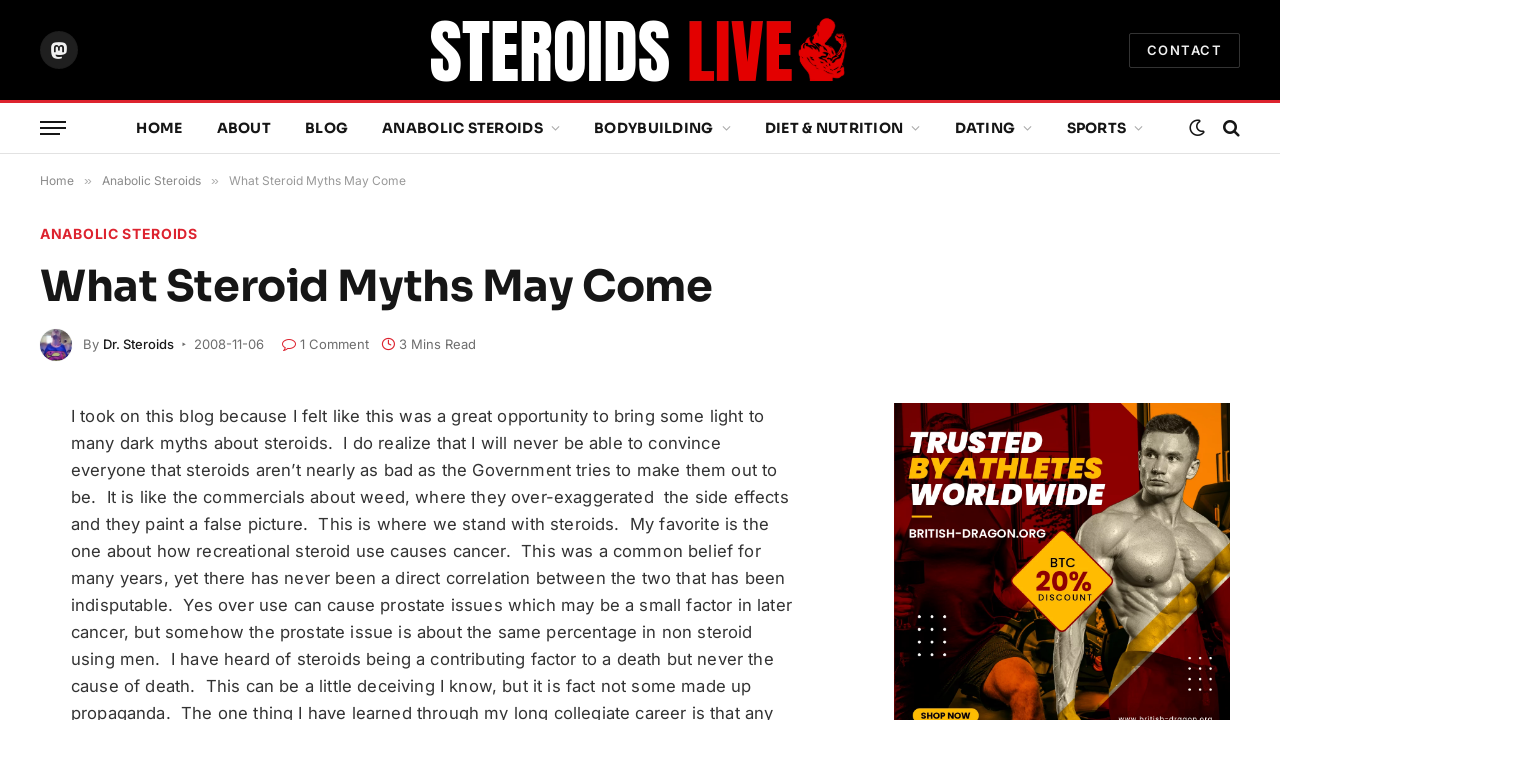

--- FILE ---
content_type: text/html; charset=utf-8
request_url: https://www.google.com/recaptcha/api2/anchor?ar=1&k=6LcbXw4UAAAAADSj7Iec0oXBNHM7eszWBUUVYL-H&co=aHR0cHM6Ly93d3cuc3Rlcm9pZHNsaXZlLmNvbTo0NDM.&hl=en&v=PoyoqOPhxBO7pBk68S4YbpHZ&theme=light&size=normal&anchor-ms=20000&execute-ms=30000&cb=rl7aq7ybeuhg
body_size: 49305
content:
<!DOCTYPE HTML><html dir="ltr" lang="en"><head><meta http-equiv="Content-Type" content="text/html; charset=UTF-8">
<meta http-equiv="X-UA-Compatible" content="IE=edge">
<title>reCAPTCHA</title>
<style type="text/css">
/* cyrillic-ext */
@font-face {
  font-family: 'Roboto';
  font-style: normal;
  font-weight: 400;
  font-stretch: 100%;
  src: url(//fonts.gstatic.com/s/roboto/v48/KFO7CnqEu92Fr1ME7kSn66aGLdTylUAMa3GUBHMdazTgWw.woff2) format('woff2');
  unicode-range: U+0460-052F, U+1C80-1C8A, U+20B4, U+2DE0-2DFF, U+A640-A69F, U+FE2E-FE2F;
}
/* cyrillic */
@font-face {
  font-family: 'Roboto';
  font-style: normal;
  font-weight: 400;
  font-stretch: 100%;
  src: url(//fonts.gstatic.com/s/roboto/v48/KFO7CnqEu92Fr1ME7kSn66aGLdTylUAMa3iUBHMdazTgWw.woff2) format('woff2');
  unicode-range: U+0301, U+0400-045F, U+0490-0491, U+04B0-04B1, U+2116;
}
/* greek-ext */
@font-face {
  font-family: 'Roboto';
  font-style: normal;
  font-weight: 400;
  font-stretch: 100%;
  src: url(//fonts.gstatic.com/s/roboto/v48/KFO7CnqEu92Fr1ME7kSn66aGLdTylUAMa3CUBHMdazTgWw.woff2) format('woff2');
  unicode-range: U+1F00-1FFF;
}
/* greek */
@font-face {
  font-family: 'Roboto';
  font-style: normal;
  font-weight: 400;
  font-stretch: 100%;
  src: url(//fonts.gstatic.com/s/roboto/v48/KFO7CnqEu92Fr1ME7kSn66aGLdTylUAMa3-UBHMdazTgWw.woff2) format('woff2');
  unicode-range: U+0370-0377, U+037A-037F, U+0384-038A, U+038C, U+038E-03A1, U+03A3-03FF;
}
/* math */
@font-face {
  font-family: 'Roboto';
  font-style: normal;
  font-weight: 400;
  font-stretch: 100%;
  src: url(//fonts.gstatic.com/s/roboto/v48/KFO7CnqEu92Fr1ME7kSn66aGLdTylUAMawCUBHMdazTgWw.woff2) format('woff2');
  unicode-range: U+0302-0303, U+0305, U+0307-0308, U+0310, U+0312, U+0315, U+031A, U+0326-0327, U+032C, U+032F-0330, U+0332-0333, U+0338, U+033A, U+0346, U+034D, U+0391-03A1, U+03A3-03A9, U+03B1-03C9, U+03D1, U+03D5-03D6, U+03F0-03F1, U+03F4-03F5, U+2016-2017, U+2034-2038, U+203C, U+2040, U+2043, U+2047, U+2050, U+2057, U+205F, U+2070-2071, U+2074-208E, U+2090-209C, U+20D0-20DC, U+20E1, U+20E5-20EF, U+2100-2112, U+2114-2115, U+2117-2121, U+2123-214F, U+2190, U+2192, U+2194-21AE, U+21B0-21E5, U+21F1-21F2, U+21F4-2211, U+2213-2214, U+2216-22FF, U+2308-230B, U+2310, U+2319, U+231C-2321, U+2336-237A, U+237C, U+2395, U+239B-23B7, U+23D0, U+23DC-23E1, U+2474-2475, U+25AF, U+25B3, U+25B7, U+25BD, U+25C1, U+25CA, U+25CC, U+25FB, U+266D-266F, U+27C0-27FF, U+2900-2AFF, U+2B0E-2B11, U+2B30-2B4C, U+2BFE, U+3030, U+FF5B, U+FF5D, U+1D400-1D7FF, U+1EE00-1EEFF;
}
/* symbols */
@font-face {
  font-family: 'Roboto';
  font-style: normal;
  font-weight: 400;
  font-stretch: 100%;
  src: url(//fonts.gstatic.com/s/roboto/v48/KFO7CnqEu92Fr1ME7kSn66aGLdTylUAMaxKUBHMdazTgWw.woff2) format('woff2');
  unicode-range: U+0001-000C, U+000E-001F, U+007F-009F, U+20DD-20E0, U+20E2-20E4, U+2150-218F, U+2190, U+2192, U+2194-2199, U+21AF, U+21E6-21F0, U+21F3, U+2218-2219, U+2299, U+22C4-22C6, U+2300-243F, U+2440-244A, U+2460-24FF, U+25A0-27BF, U+2800-28FF, U+2921-2922, U+2981, U+29BF, U+29EB, U+2B00-2BFF, U+4DC0-4DFF, U+FFF9-FFFB, U+10140-1018E, U+10190-1019C, U+101A0, U+101D0-101FD, U+102E0-102FB, U+10E60-10E7E, U+1D2C0-1D2D3, U+1D2E0-1D37F, U+1F000-1F0FF, U+1F100-1F1AD, U+1F1E6-1F1FF, U+1F30D-1F30F, U+1F315, U+1F31C, U+1F31E, U+1F320-1F32C, U+1F336, U+1F378, U+1F37D, U+1F382, U+1F393-1F39F, U+1F3A7-1F3A8, U+1F3AC-1F3AF, U+1F3C2, U+1F3C4-1F3C6, U+1F3CA-1F3CE, U+1F3D4-1F3E0, U+1F3ED, U+1F3F1-1F3F3, U+1F3F5-1F3F7, U+1F408, U+1F415, U+1F41F, U+1F426, U+1F43F, U+1F441-1F442, U+1F444, U+1F446-1F449, U+1F44C-1F44E, U+1F453, U+1F46A, U+1F47D, U+1F4A3, U+1F4B0, U+1F4B3, U+1F4B9, U+1F4BB, U+1F4BF, U+1F4C8-1F4CB, U+1F4D6, U+1F4DA, U+1F4DF, U+1F4E3-1F4E6, U+1F4EA-1F4ED, U+1F4F7, U+1F4F9-1F4FB, U+1F4FD-1F4FE, U+1F503, U+1F507-1F50B, U+1F50D, U+1F512-1F513, U+1F53E-1F54A, U+1F54F-1F5FA, U+1F610, U+1F650-1F67F, U+1F687, U+1F68D, U+1F691, U+1F694, U+1F698, U+1F6AD, U+1F6B2, U+1F6B9-1F6BA, U+1F6BC, U+1F6C6-1F6CF, U+1F6D3-1F6D7, U+1F6E0-1F6EA, U+1F6F0-1F6F3, U+1F6F7-1F6FC, U+1F700-1F7FF, U+1F800-1F80B, U+1F810-1F847, U+1F850-1F859, U+1F860-1F887, U+1F890-1F8AD, U+1F8B0-1F8BB, U+1F8C0-1F8C1, U+1F900-1F90B, U+1F93B, U+1F946, U+1F984, U+1F996, U+1F9E9, U+1FA00-1FA6F, U+1FA70-1FA7C, U+1FA80-1FA89, U+1FA8F-1FAC6, U+1FACE-1FADC, U+1FADF-1FAE9, U+1FAF0-1FAF8, U+1FB00-1FBFF;
}
/* vietnamese */
@font-face {
  font-family: 'Roboto';
  font-style: normal;
  font-weight: 400;
  font-stretch: 100%;
  src: url(//fonts.gstatic.com/s/roboto/v48/KFO7CnqEu92Fr1ME7kSn66aGLdTylUAMa3OUBHMdazTgWw.woff2) format('woff2');
  unicode-range: U+0102-0103, U+0110-0111, U+0128-0129, U+0168-0169, U+01A0-01A1, U+01AF-01B0, U+0300-0301, U+0303-0304, U+0308-0309, U+0323, U+0329, U+1EA0-1EF9, U+20AB;
}
/* latin-ext */
@font-face {
  font-family: 'Roboto';
  font-style: normal;
  font-weight: 400;
  font-stretch: 100%;
  src: url(//fonts.gstatic.com/s/roboto/v48/KFO7CnqEu92Fr1ME7kSn66aGLdTylUAMa3KUBHMdazTgWw.woff2) format('woff2');
  unicode-range: U+0100-02BA, U+02BD-02C5, U+02C7-02CC, U+02CE-02D7, U+02DD-02FF, U+0304, U+0308, U+0329, U+1D00-1DBF, U+1E00-1E9F, U+1EF2-1EFF, U+2020, U+20A0-20AB, U+20AD-20C0, U+2113, U+2C60-2C7F, U+A720-A7FF;
}
/* latin */
@font-face {
  font-family: 'Roboto';
  font-style: normal;
  font-weight: 400;
  font-stretch: 100%;
  src: url(//fonts.gstatic.com/s/roboto/v48/KFO7CnqEu92Fr1ME7kSn66aGLdTylUAMa3yUBHMdazQ.woff2) format('woff2');
  unicode-range: U+0000-00FF, U+0131, U+0152-0153, U+02BB-02BC, U+02C6, U+02DA, U+02DC, U+0304, U+0308, U+0329, U+2000-206F, U+20AC, U+2122, U+2191, U+2193, U+2212, U+2215, U+FEFF, U+FFFD;
}
/* cyrillic-ext */
@font-face {
  font-family: 'Roboto';
  font-style: normal;
  font-weight: 500;
  font-stretch: 100%;
  src: url(//fonts.gstatic.com/s/roboto/v48/KFO7CnqEu92Fr1ME7kSn66aGLdTylUAMa3GUBHMdazTgWw.woff2) format('woff2');
  unicode-range: U+0460-052F, U+1C80-1C8A, U+20B4, U+2DE0-2DFF, U+A640-A69F, U+FE2E-FE2F;
}
/* cyrillic */
@font-face {
  font-family: 'Roboto';
  font-style: normal;
  font-weight: 500;
  font-stretch: 100%;
  src: url(//fonts.gstatic.com/s/roboto/v48/KFO7CnqEu92Fr1ME7kSn66aGLdTylUAMa3iUBHMdazTgWw.woff2) format('woff2');
  unicode-range: U+0301, U+0400-045F, U+0490-0491, U+04B0-04B1, U+2116;
}
/* greek-ext */
@font-face {
  font-family: 'Roboto';
  font-style: normal;
  font-weight: 500;
  font-stretch: 100%;
  src: url(//fonts.gstatic.com/s/roboto/v48/KFO7CnqEu92Fr1ME7kSn66aGLdTylUAMa3CUBHMdazTgWw.woff2) format('woff2');
  unicode-range: U+1F00-1FFF;
}
/* greek */
@font-face {
  font-family: 'Roboto';
  font-style: normal;
  font-weight: 500;
  font-stretch: 100%;
  src: url(//fonts.gstatic.com/s/roboto/v48/KFO7CnqEu92Fr1ME7kSn66aGLdTylUAMa3-UBHMdazTgWw.woff2) format('woff2');
  unicode-range: U+0370-0377, U+037A-037F, U+0384-038A, U+038C, U+038E-03A1, U+03A3-03FF;
}
/* math */
@font-face {
  font-family: 'Roboto';
  font-style: normal;
  font-weight: 500;
  font-stretch: 100%;
  src: url(//fonts.gstatic.com/s/roboto/v48/KFO7CnqEu92Fr1ME7kSn66aGLdTylUAMawCUBHMdazTgWw.woff2) format('woff2');
  unicode-range: U+0302-0303, U+0305, U+0307-0308, U+0310, U+0312, U+0315, U+031A, U+0326-0327, U+032C, U+032F-0330, U+0332-0333, U+0338, U+033A, U+0346, U+034D, U+0391-03A1, U+03A3-03A9, U+03B1-03C9, U+03D1, U+03D5-03D6, U+03F0-03F1, U+03F4-03F5, U+2016-2017, U+2034-2038, U+203C, U+2040, U+2043, U+2047, U+2050, U+2057, U+205F, U+2070-2071, U+2074-208E, U+2090-209C, U+20D0-20DC, U+20E1, U+20E5-20EF, U+2100-2112, U+2114-2115, U+2117-2121, U+2123-214F, U+2190, U+2192, U+2194-21AE, U+21B0-21E5, U+21F1-21F2, U+21F4-2211, U+2213-2214, U+2216-22FF, U+2308-230B, U+2310, U+2319, U+231C-2321, U+2336-237A, U+237C, U+2395, U+239B-23B7, U+23D0, U+23DC-23E1, U+2474-2475, U+25AF, U+25B3, U+25B7, U+25BD, U+25C1, U+25CA, U+25CC, U+25FB, U+266D-266F, U+27C0-27FF, U+2900-2AFF, U+2B0E-2B11, U+2B30-2B4C, U+2BFE, U+3030, U+FF5B, U+FF5D, U+1D400-1D7FF, U+1EE00-1EEFF;
}
/* symbols */
@font-face {
  font-family: 'Roboto';
  font-style: normal;
  font-weight: 500;
  font-stretch: 100%;
  src: url(//fonts.gstatic.com/s/roboto/v48/KFO7CnqEu92Fr1ME7kSn66aGLdTylUAMaxKUBHMdazTgWw.woff2) format('woff2');
  unicode-range: U+0001-000C, U+000E-001F, U+007F-009F, U+20DD-20E0, U+20E2-20E4, U+2150-218F, U+2190, U+2192, U+2194-2199, U+21AF, U+21E6-21F0, U+21F3, U+2218-2219, U+2299, U+22C4-22C6, U+2300-243F, U+2440-244A, U+2460-24FF, U+25A0-27BF, U+2800-28FF, U+2921-2922, U+2981, U+29BF, U+29EB, U+2B00-2BFF, U+4DC0-4DFF, U+FFF9-FFFB, U+10140-1018E, U+10190-1019C, U+101A0, U+101D0-101FD, U+102E0-102FB, U+10E60-10E7E, U+1D2C0-1D2D3, U+1D2E0-1D37F, U+1F000-1F0FF, U+1F100-1F1AD, U+1F1E6-1F1FF, U+1F30D-1F30F, U+1F315, U+1F31C, U+1F31E, U+1F320-1F32C, U+1F336, U+1F378, U+1F37D, U+1F382, U+1F393-1F39F, U+1F3A7-1F3A8, U+1F3AC-1F3AF, U+1F3C2, U+1F3C4-1F3C6, U+1F3CA-1F3CE, U+1F3D4-1F3E0, U+1F3ED, U+1F3F1-1F3F3, U+1F3F5-1F3F7, U+1F408, U+1F415, U+1F41F, U+1F426, U+1F43F, U+1F441-1F442, U+1F444, U+1F446-1F449, U+1F44C-1F44E, U+1F453, U+1F46A, U+1F47D, U+1F4A3, U+1F4B0, U+1F4B3, U+1F4B9, U+1F4BB, U+1F4BF, U+1F4C8-1F4CB, U+1F4D6, U+1F4DA, U+1F4DF, U+1F4E3-1F4E6, U+1F4EA-1F4ED, U+1F4F7, U+1F4F9-1F4FB, U+1F4FD-1F4FE, U+1F503, U+1F507-1F50B, U+1F50D, U+1F512-1F513, U+1F53E-1F54A, U+1F54F-1F5FA, U+1F610, U+1F650-1F67F, U+1F687, U+1F68D, U+1F691, U+1F694, U+1F698, U+1F6AD, U+1F6B2, U+1F6B9-1F6BA, U+1F6BC, U+1F6C6-1F6CF, U+1F6D3-1F6D7, U+1F6E0-1F6EA, U+1F6F0-1F6F3, U+1F6F7-1F6FC, U+1F700-1F7FF, U+1F800-1F80B, U+1F810-1F847, U+1F850-1F859, U+1F860-1F887, U+1F890-1F8AD, U+1F8B0-1F8BB, U+1F8C0-1F8C1, U+1F900-1F90B, U+1F93B, U+1F946, U+1F984, U+1F996, U+1F9E9, U+1FA00-1FA6F, U+1FA70-1FA7C, U+1FA80-1FA89, U+1FA8F-1FAC6, U+1FACE-1FADC, U+1FADF-1FAE9, U+1FAF0-1FAF8, U+1FB00-1FBFF;
}
/* vietnamese */
@font-face {
  font-family: 'Roboto';
  font-style: normal;
  font-weight: 500;
  font-stretch: 100%;
  src: url(//fonts.gstatic.com/s/roboto/v48/KFO7CnqEu92Fr1ME7kSn66aGLdTylUAMa3OUBHMdazTgWw.woff2) format('woff2');
  unicode-range: U+0102-0103, U+0110-0111, U+0128-0129, U+0168-0169, U+01A0-01A1, U+01AF-01B0, U+0300-0301, U+0303-0304, U+0308-0309, U+0323, U+0329, U+1EA0-1EF9, U+20AB;
}
/* latin-ext */
@font-face {
  font-family: 'Roboto';
  font-style: normal;
  font-weight: 500;
  font-stretch: 100%;
  src: url(//fonts.gstatic.com/s/roboto/v48/KFO7CnqEu92Fr1ME7kSn66aGLdTylUAMa3KUBHMdazTgWw.woff2) format('woff2');
  unicode-range: U+0100-02BA, U+02BD-02C5, U+02C7-02CC, U+02CE-02D7, U+02DD-02FF, U+0304, U+0308, U+0329, U+1D00-1DBF, U+1E00-1E9F, U+1EF2-1EFF, U+2020, U+20A0-20AB, U+20AD-20C0, U+2113, U+2C60-2C7F, U+A720-A7FF;
}
/* latin */
@font-face {
  font-family: 'Roboto';
  font-style: normal;
  font-weight: 500;
  font-stretch: 100%;
  src: url(//fonts.gstatic.com/s/roboto/v48/KFO7CnqEu92Fr1ME7kSn66aGLdTylUAMa3yUBHMdazQ.woff2) format('woff2');
  unicode-range: U+0000-00FF, U+0131, U+0152-0153, U+02BB-02BC, U+02C6, U+02DA, U+02DC, U+0304, U+0308, U+0329, U+2000-206F, U+20AC, U+2122, U+2191, U+2193, U+2212, U+2215, U+FEFF, U+FFFD;
}
/* cyrillic-ext */
@font-face {
  font-family: 'Roboto';
  font-style: normal;
  font-weight: 900;
  font-stretch: 100%;
  src: url(//fonts.gstatic.com/s/roboto/v48/KFO7CnqEu92Fr1ME7kSn66aGLdTylUAMa3GUBHMdazTgWw.woff2) format('woff2');
  unicode-range: U+0460-052F, U+1C80-1C8A, U+20B4, U+2DE0-2DFF, U+A640-A69F, U+FE2E-FE2F;
}
/* cyrillic */
@font-face {
  font-family: 'Roboto';
  font-style: normal;
  font-weight: 900;
  font-stretch: 100%;
  src: url(//fonts.gstatic.com/s/roboto/v48/KFO7CnqEu92Fr1ME7kSn66aGLdTylUAMa3iUBHMdazTgWw.woff2) format('woff2');
  unicode-range: U+0301, U+0400-045F, U+0490-0491, U+04B0-04B1, U+2116;
}
/* greek-ext */
@font-face {
  font-family: 'Roboto';
  font-style: normal;
  font-weight: 900;
  font-stretch: 100%;
  src: url(//fonts.gstatic.com/s/roboto/v48/KFO7CnqEu92Fr1ME7kSn66aGLdTylUAMa3CUBHMdazTgWw.woff2) format('woff2');
  unicode-range: U+1F00-1FFF;
}
/* greek */
@font-face {
  font-family: 'Roboto';
  font-style: normal;
  font-weight: 900;
  font-stretch: 100%;
  src: url(//fonts.gstatic.com/s/roboto/v48/KFO7CnqEu92Fr1ME7kSn66aGLdTylUAMa3-UBHMdazTgWw.woff2) format('woff2');
  unicode-range: U+0370-0377, U+037A-037F, U+0384-038A, U+038C, U+038E-03A1, U+03A3-03FF;
}
/* math */
@font-face {
  font-family: 'Roboto';
  font-style: normal;
  font-weight: 900;
  font-stretch: 100%;
  src: url(//fonts.gstatic.com/s/roboto/v48/KFO7CnqEu92Fr1ME7kSn66aGLdTylUAMawCUBHMdazTgWw.woff2) format('woff2');
  unicode-range: U+0302-0303, U+0305, U+0307-0308, U+0310, U+0312, U+0315, U+031A, U+0326-0327, U+032C, U+032F-0330, U+0332-0333, U+0338, U+033A, U+0346, U+034D, U+0391-03A1, U+03A3-03A9, U+03B1-03C9, U+03D1, U+03D5-03D6, U+03F0-03F1, U+03F4-03F5, U+2016-2017, U+2034-2038, U+203C, U+2040, U+2043, U+2047, U+2050, U+2057, U+205F, U+2070-2071, U+2074-208E, U+2090-209C, U+20D0-20DC, U+20E1, U+20E5-20EF, U+2100-2112, U+2114-2115, U+2117-2121, U+2123-214F, U+2190, U+2192, U+2194-21AE, U+21B0-21E5, U+21F1-21F2, U+21F4-2211, U+2213-2214, U+2216-22FF, U+2308-230B, U+2310, U+2319, U+231C-2321, U+2336-237A, U+237C, U+2395, U+239B-23B7, U+23D0, U+23DC-23E1, U+2474-2475, U+25AF, U+25B3, U+25B7, U+25BD, U+25C1, U+25CA, U+25CC, U+25FB, U+266D-266F, U+27C0-27FF, U+2900-2AFF, U+2B0E-2B11, U+2B30-2B4C, U+2BFE, U+3030, U+FF5B, U+FF5D, U+1D400-1D7FF, U+1EE00-1EEFF;
}
/* symbols */
@font-face {
  font-family: 'Roboto';
  font-style: normal;
  font-weight: 900;
  font-stretch: 100%;
  src: url(//fonts.gstatic.com/s/roboto/v48/KFO7CnqEu92Fr1ME7kSn66aGLdTylUAMaxKUBHMdazTgWw.woff2) format('woff2');
  unicode-range: U+0001-000C, U+000E-001F, U+007F-009F, U+20DD-20E0, U+20E2-20E4, U+2150-218F, U+2190, U+2192, U+2194-2199, U+21AF, U+21E6-21F0, U+21F3, U+2218-2219, U+2299, U+22C4-22C6, U+2300-243F, U+2440-244A, U+2460-24FF, U+25A0-27BF, U+2800-28FF, U+2921-2922, U+2981, U+29BF, U+29EB, U+2B00-2BFF, U+4DC0-4DFF, U+FFF9-FFFB, U+10140-1018E, U+10190-1019C, U+101A0, U+101D0-101FD, U+102E0-102FB, U+10E60-10E7E, U+1D2C0-1D2D3, U+1D2E0-1D37F, U+1F000-1F0FF, U+1F100-1F1AD, U+1F1E6-1F1FF, U+1F30D-1F30F, U+1F315, U+1F31C, U+1F31E, U+1F320-1F32C, U+1F336, U+1F378, U+1F37D, U+1F382, U+1F393-1F39F, U+1F3A7-1F3A8, U+1F3AC-1F3AF, U+1F3C2, U+1F3C4-1F3C6, U+1F3CA-1F3CE, U+1F3D4-1F3E0, U+1F3ED, U+1F3F1-1F3F3, U+1F3F5-1F3F7, U+1F408, U+1F415, U+1F41F, U+1F426, U+1F43F, U+1F441-1F442, U+1F444, U+1F446-1F449, U+1F44C-1F44E, U+1F453, U+1F46A, U+1F47D, U+1F4A3, U+1F4B0, U+1F4B3, U+1F4B9, U+1F4BB, U+1F4BF, U+1F4C8-1F4CB, U+1F4D6, U+1F4DA, U+1F4DF, U+1F4E3-1F4E6, U+1F4EA-1F4ED, U+1F4F7, U+1F4F9-1F4FB, U+1F4FD-1F4FE, U+1F503, U+1F507-1F50B, U+1F50D, U+1F512-1F513, U+1F53E-1F54A, U+1F54F-1F5FA, U+1F610, U+1F650-1F67F, U+1F687, U+1F68D, U+1F691, U+1F694, U+1F698, U+1F6AD, U+1F6B2, U+1F6B9-1F6BA, U+1F6BC, U+1F6C6-1F6CF, U+1F6D3-1F6D7, U+1F6E0-1F6EA, U+1F6F0-1F6F3, U+1F6F7-1F6FC, U+1F700-1F7FF, U+1F800-1F80B, U+1F810-1F847, U+1F850-1F859, U+1F860-1F887, U+1F890-1F8AD, U+1F8B0-1F8BB, U+1F8C0-1F8C1, U+1F900-1F90B, U+1F93B, U+1F946, U+1F984, U+1F996, U+1F9E9, U+1FA00-1FA6F, U+1FA70-1FA7C, U+1FA80-1FA89, U+1FA8F-1FAC6, U+1FACE-1FADC, U+1FADF-1FAE9, U+1FAF0-1FAF8, U+1FB00-1FBFF;
}
/* vietnamese */
@font-face {
  font-family: 'Roboto';
  font-style: normal;
  font-weight: 900;
  font-stretch: 100%;
  src: url(//fonts.gstatic.com/s/roboto/v48/KFO7CnqEu92Fr1ME7kSn66aGLdTylUAMa3OUBHMdazTgWw.woff2) format('woff2');
  unicode-range: U+0102-0103, U+0110-0111, U+0128-0129, U+0168-0169, U+01A0-01A1, U+01AF-01B0, U+0300-0301, U+0303-0304, U+0308-0309, U+0323, U+0329, U+1EA0-1EF9, U+20AB;
}
/* latin-ext */
@font-face {
  font-family: 'Roboto';
  font-style: normal;
  font-weight: 900;
  font-stretch: 100%;
  src: url(//fonts.gstatic.com/s/roboto/v48/KFO7CnqEu92Fr1ME7kSn66aGLdTylUAMa3KUBHMdazTgWw.woff2) format('woff2');
  unicode-range: U+0100-02BA, U+02BD-02C5, U+02C7-02CC, U+02CE-02D7, U+02DD-02FF, U+0304, U+0308, U+0329, U+1D00-1DBF, U+1E00-1E9F, U+1EF2-1EFF, U+2020, U+20A0-20AB, U+20AD-20C0, U+2113, U+2C60-2C7F, U+A720-A7FF;
}
/* latin */
@font-face {
  font-family: 'Roboto';
  font-style: normal;
  font-weight: 900;
  font-stretch: 100%;
  src: url(//fonts.gstatic.com/s/roboto/v48/KFO7CnqEu92Fr1ME7kSn66aGLdTylUAMa3yUBHMdazQ.woff2) format('woff2');
  unicode-range: U+0000-00FF, U+0131, U+0152-0153, U+02BB-02BC, U+02C6, U+02DA, U+02DC, U+0304, U+0308, U+0329, U+2000-206F, U+20AC, U+2122, U+2191, U+2193, U+2212, U+2215, U+FEFF, U+FFFD;
}

</style>
<link rel="stylesheet" type="text/css" href="https://www.gstatic.com/recaptcha/releases/PoyoqOPhxBO7pBk68S4YbpHZ/styles__ltr.css">
<script nonce="UPgpTtempV5IsBe8ISk0MA" type="text/javascript">window['__recaptcha_api'] = 'https://www.google.com/recaptcha/api2/';</script>
<script type="text/javascript" src="https://www.gstatic.com/recaptcha/releases/PoyoqOPhxBO7pBk68S4YbpHZ/recaptcha__en.js" nonce="UPgpTtempV5IsBe8ISk0MA">
      
    </script></head>
<body><div id="rc-anchor-alert" class="rc-anchor-alert"></div>
<input type="hidden" id="recaptcha-token" value="[base64]">
<script type="text/javascript" nonce="UPgpTtempV5IsBe8ISk0MA">
      recaptcha.anchor.Main.init("[\x22ainput\x22,[\x22bgdata\x22,\x22\x22,\[base64]/[base64]/[base64]/[base64]/[base64]/[base64]/[base64]/[base64]/[base64]/[base64]\\u003d\x22,\[base64]\\u003d\x22,\x22woLCtGTDj8KnA8OxfcOKbcO1wqvCi8KIX8O6wobCnsOMaMOiw6DDgMKLBgDDkSXDr2nDlxpLXBUUwrHDlzPCtMOGw4rCr8OlwpdLKsKDwoV2Dzhhwrdpw5RbwrrDh1QwwrLCixkyD8Onwp7ClsKJcVzCsMOWMMOKO8KjKBkZbHPCosKOV8Kcwop4w4/Cig0zwrQtw53CuMKkVW17QC8KwozDmRvCt2zCikvDjMOVJ8Klw6LDizzDjsKQeQLDiRRJw4gnScKuwonDgcOJLsOiwr/CqMKaK2XCjmrCqg3CtH/Drhkgw6c4WcOwdsK0w5QuQsKdwq3CqcKHw7YLAW/[base64]/CuTvDmR4Cwok8wrXDpjnClDl4b8Orw7jDu1XDoMKUCxnCgy1lwpzDnsOTwqxNwqU4U8OxwpfDnsOKJH9dZxnCji0twqgBwpR/NcKNw4PDmcOWw6MIw50+QSg8Y1jCgcK4CQDDj8OoZcKCXRTCkcKPw4bDvMOUK8OBwpQuUQYzwrvDuMOMZ2nCv8O0w7rCp8OswpYwG8KSaE87O0x/NsOeesKYacOKVjPCqw/DqMObw5lYSRbDs8Obw5vDgBJBWcOnwpNOw6Jpw6MBwrfCmVEWTTbDkFTDo8OKe8OiwolUwprDuMO6wrTDu8ONAEZ6Wn/DhUg9wp3DggU4KcOKMcKxw6XDk8OvwqfDl8K6wrkpdcOUwobCo8KcYMKvw5wIVMK9w7jCpcOsaMKLHjTCvQPDhsOJw4hedHkUZ8Kew7nCu8KHwrxjw4BJw7cgwpxlwosnw7tJCMKYHUYxwpjClsOcwoTCnsKLfBE/woPChMOfw51tTyrCr8OpwqEwZMK9aAlhLMKeKhdow5pzAsOkEiJiR8KdwpV8GcKoSy3Ci2sUw5htwoHDncOFw5bCn3vCjMKFIMKxwrfCr8KpdgnDmMKgwojCpwvCrnU5w4DDlg87w4lWbw/Cp8KHwpXDoUnCkWXCpcKQwp1Pw4Euw7YUwp8QwoPDlwo0EMOFZMOvw7zCshZLw7pxwqwPMMOpwrzCqizCl8K4MMOjc8KEwpvDjFnDoTJcwpzCkMOQw4cPwqpWw6nCosOgVB7DjGhpAUTCliXCngDCljNWLiPCjMKAJCFSwpTCiX3DnsOPC8KAKHd7W8O7W8Kaw53ClG/ChcKkBsOvw7PCmsOXwoptDGPCg8KWw5dQw4HDrcO3P8OUWMK8wqjDv8KpwrsnYsODT8K5XcOowoomw5FEVEhDUzzCiMKjDF7CsMKsw5ZIw7HDqMOZZUDCu3JdwrfClDAKKBEPCcKdVsKwb0hyw4XDhnRxw4TCgn96eMK4YyfDpcOIwq1/wqR7wpkPw53DhsK5wp/DjmbCpWRfw5xNSsOgY0rDpsK9acOmNFTDtDEqw4XCp3zCq8OWw4zCm3dfMxnCucKEw65NVMORw5ZcwqvDnRTDpDg1wpkFw6UqwoTDsyg4wrhKLcKJSw5yYhPDrMK0TyvCnMOTwoY8wpV5w7vCgMOFw7s5d8OKw7AjUQ/Ds8KKw7Q9w54rWsOPwpJGcMK+wp/DmEvDkkDCgMOtwqMHcVwrw6Z7A8KfN1QowpE8O8KBwqzChkFLPcK8dcKkS8KpLMOUPgLDu3bDqcKrUcKNAltYwoVlJwHDvsKlwrcGZMKuBMKXw7rDhi/Cjj3DkwZiJsKUIMK+w4fDjkDClSZSahDDuCoNw5dlw49Nw4PCglfDssOtASXDjMO6wo9dEMKew7HCpk3CoMKVwqM9w4RDQMKnKcOBH8K2ZcK5B8OCfU/Ck0TCpcKmw7rDtwLDsTICw4cRLFPDrcKuw7vDrMO9bHjDjx7DncKbw6HDgnM2XMK8woxyw5HDniDCt8K9wqYVwrcidHzCvRAjVR/DucO/UsOhJ8KNwqjDm24oesOuwpUnw7/CtVU6fMOIwr8/wo7CgcKnw7ZZwp8DPAhqw5skL1DCgMKgwosww7rDpRAgwoUcUT5ZX1TCkxpiwrzDm8KPZsKdPsOHUh/CosKkw6jDqcO5w5FDwod1BiHCuzHDrD58w4/Ds0InbUjDn0dvcyEswpnDtcKVwrJVwo/Cr8KxAcOCNsOjfMKqBRNmwpjDu2bDhwHDmlnDs0TCg8OgfMOmZyw2XHcRBsKFw4ccw5Vse8O6wo/DiGx+Wj80w63CjRIPZmzCgAI4wo/CqQgFK8KSM8KywrnDomNQw4EQw43Cm8K2wqTChyYbwq9Ow7JJwrTDkjZ6w7wxKS4ywrYaL8Olw43Dg2Y5w6QUN8ObwqLCpsOjwqHCqk5EYkAPLj/[base64]/CkMOiwrDDuMKbw71twoNXf34Swq83AMK1HsOzwqNuw5bCkcOwwr8iIzPDnMOMw5fDtF3DssK/[base64]/DisKWw70+w5nCn10hw4EtwoNlGnXCmsKYwrAgwoEwwqhbw5N3w75LwpkxXAkawpHChw7CqsKFwpDDqxR9J8KgwonDp8O1HwklE3bDlcKGTjrCosKocMO0w7TChEF5HMOmwqMmGsK6w7xeUMKoVMKwdVZbwqHDocO5wofCi35rwoZxwqXCjxnDg8KYIXk/[base64]/GMKNfsOfRnvDgB7Cu8Kiwr7DnMOjfA5uw67CtMO9wrZmw4nCqcOrwo3DlcK7OlHDkmXCm2PDn3bDscKzL0DDjHIPfMOgwplKaMOmGcO1w502wpHDrnvDnEVkw6LDm8KHwpc3acOrP3AxeMOHEFTDow/DqsKHNSoQOsOeGxshw74QfmvChGFUEVjCh8OgwpQDVVrCq2zCvWzDknUiw49owoTDv8OGwqPDqcK3w7nCpBTCo8K8BRPCrMOOO8Okw5QtJsOXSsO+wo9xw6chFUTDkhLDpgw/acK3WTrCvAHCum8cZlUtw7sbwpV6wqMTwqDDqmfDtMOOw6IBbMOQEGTCjFI6wo/Dt8KHfHlVMsO0XcOuH0zCq8KlPhRDw688NsK6Z8KEKnRSbcOhw7rDgl8twr4pwrzDklTCvxDDliUIZEPCusONwqTCocKwW0fCgsOVahYRP3k9w5vCp8KDScKNDR7CnsOqMwlmRgpdw7oxX8KuwpDCg8OzwpZjD8OUEH8QwrLCsCV/[base64]/Dn3xUw4bCrcOfw6o5ecKYYMOgw6jCnAzCglPDg2oqOcKOdljCujUuNcKaw48ww4xAecKMaAEEw7fCmmZYRwZAw67DgMKVeCjDk8OzwpjCiMKYw44dJ0diwpzDvsKjw6FdccKNw7rCtMKpJcKNwq/[base64]/w6cqHBYfwoXCtDXCkCdtw5jDmFXDmQvCpGt1wqQjwrjDrWREdnPDkGzCusKKw7JiwqJwEsKpw5bDt07DosO7wq1yw7vDoMOvw6bCvwrDkMKjwqIcEMOyMTbCrcOnwppgVj0uw50JY8KswobCnELCtsOww7fCsUvCo8OQew/[base64]/DgSkWB0jCpsKbWVrDm8OPH17Dl8KDQEvDsx/[base64]/woTDncKow7ETC8ONwojDp2IeYcK8KsOYPhpVw5p2VHvDtcKlfcK3w5M+asKreSTDkxfCsMK4wpTChMKxwrp7KcKrX8K9wqzDmcKzw7RGw7/DiA7Ct8KAwqA3aAN8LTMGwojCtsK0VsOBQ8KfNDHCjX/[base64]/ccKRVCHDhjZlw7EkJSrDvsKtw7XCj8OgLy0vw7XDln1sYyfCoMK6wprCj8Omw7nDhMKtw5HDg8OkwrxMMEfCj8K7DSM8BcOqw6EAw4PDpcKKw4zCumLCl8K5w7bCucOcwrE+eMKdMFTDkcKoXcKRQsOHw5fDmhVQw5F0wrYCbcKxAT/[base64]/eAZQOXspwokBw6Eowp/Ck8KlAcKQw43DmXRwHG8HccKPfwjDvsK0w4zDkMKkdDnCqMKtLXTDoMOeB1LDlyNow5XCo3djwr/DpXAcIkjDlcKnbGwdNB94wprCt3BgKnElwpsSa8Otwq8ACMKdwqMXwpx6UsOPw5HDoFoaw4TDokrDn8KzQknDv8OkcMOicsOAwqPCgsKmdVUCwo3CnTpLGcOUwoAZYmbDvQwtwpxEH3sRw5/DmEcHw7XDp8OhDMK2w6TCg3fDumh8wobDviV8dRtsH1jDgS9zEMO3Ui7DvsOFwqReTwRqwo8nwqExBk7CscKWUXsXCGECw5bCuMOyEXXCkXnDvUYdScOLXcOiwrIYwpvCscOQw7fCmMOnw4UaW8Kaw65IOMKhw5/CrWbClsOUw6DChHJWwrDDngrCr3fCs8OOZ3zDpEhrw4fCvSA8w6/DvcKDw5jDvXPCjMOKw4oOwrTCnEXChsKgIxp+w4jDji7DpcKVesKVfMK1CRzDsXNndcKyWsOJGTfCnsO9wpJuHCPCrRgKScKIw7fDrMK/QsK7PcOGbsKSw7PDvhLDnDjDkcOzU8Kjw4hQwqXDsyg6W0DDqTTCrnBcCXBJw5vCmUXCssOZcmXCsMKDPcKTbMKNMn3Dj8KIwqnDhMK3DT3Cr1/[base64]/woDCh8OjwozDicKEw5PDnnbCkjnDtG7DjsOpDsKOZsOoXMOLwrvDpcOBFX3Ci2NnwrIFwohLw7TDgsOEwrxdwqLCh00ZSCUfwoU5w6jDsiXCphxfwqvCtVguBUPCjW16wo/DqjjDpcOkHENqIsKmw43Cs8KfwqFYLMKAwrXCt2rCkXjDrF48wqVPdQ15w6VFwpFYw4MlEMOtNxXDj8KCeBfDrjDDqgjDlMOnQioDw5HCosOibmXDgcKMSsK+wrw2V8KEw5MzVSJOYyVfwr/Cm8OyIMKvw4rCiMOUR8Orw5RABsOfBWzCombDvnHDnsKtwqrCiCwww5dDC8K2P8KmC8KARcKaVinDusKKwqoEAE3CsSFAwq7Dkghbw599SkFDw7ErwoRmw7PCncKMeMKIRTAVw68GJsK4wpzCusOhd3rCnjoMw54fwp/DpcOnPGHDksOFTmPCs8KwwoLDs8K+w5zCu8KfC8OoJ1nDlcOOKsK9wpMgYxHDjcKywqghdsOowrbDmhZXcsOvecKywpHCq8KXDQPCqcK1AMKOw6vDiwTCsjLDncOxEQg/wrXDlsKJOyVRw6c2wqQdC8KZwrRMacOSwr/DrWjDmggHRsOZw4TCjy4Uw5LDvx04w5RPw4pqwrQOKFnDoT7Cnl3DgMOkZsO2GsOmw4DCjsKkwrQ1wpXDnMKjFMOVw6Zpw5pcEj4UI0U9wp/CmMKEIizDl8K9esOyIsKpAy/CmcOswpvDqHEqTC3Dl8KkYsOTwol6HDHDqBtEwp/DuWnCs3/DgsO0VMONQlTDmDPCpjDDgMOBw4/[base64]/ChMKeGMOYwrTDlB8hwqN+BwTDlHXCnyc9YcOlKUfDjGbDjGbCisK6c8K+YWTCicOLAwQKX8KhTmTCgcKuc8OiS8OAwqVVawHClMKEAcOPIcOEwqvDrMK/wr3DtGnCkmAwFMOWSUnDkMKZwqsMwq7Cr8KVwqbCvlISw4YDwpTCs0XDnzxSGCtyEMORw4TDt8OmBsKWRMObccOQSgB8RF5DGMKuw6FJQyfDp8KOwprCtmcDw4jCqHFqE8KhSQDDvMKyw6/[base64]/LMKlwpvClsOoRU14wolfw7/CicODbMOoU8KmwrcFDAvDrnkobcOaw7xpw6PDrcOmccK2wr/DjzFBWzrDv8KCw6LCrjbDmsO4VcO/KMOZHhrDqcOpwpvDp8OEwoPCssO9Lg3DjQdowoQiZcK/I8OscyvCjjYEJhgXwpzDjhRdTRM8ZcOxP8OfwpV9wpIxeMK8Nm7DoWrDtcOFbVfDtzhcM8K2wrDClnDDm8KBw6poWhvCkMO/woTDr30Iw5PDnGXDtMOuw7nCjSDDhnTDnMKXw5J9GcO9HsK1w4NyR1XCr2woasOQwoktwr3DgmTDlU3DkcOCwpzDm0HClMKew5/Dj8KhRn9RKcKwwozCqcOITGfDvlXDpMKWRVDCr8K7EMOKwoTDt2HDtcONw7TCsyBVw6giw73CpcOIwr3Dsmt/[base64]/CpnIxWFHDvcO6CsOyw5Z5YTXCuy4qC8Oew47CosOYw6zCpsKZw77CncOVLE/CpcKJI8OhwrPCpykcFMOSw6fCjsKHwq7CvV7CgcK1EikOecOHCsKHSx9sOsOIPR7CgcKHXRMXw5tbbXhVwoHCicO4w5PDo8OfXRtawr4Bwr4zwofDrgV+w4NcwpPCpsKIX8Oywo/Dl0PCt8KFYhY2Q8KYw6LCvnofOzrDmmfDqHtNwo7Ch8KEZRzDmRsxFMKrwpnDslLDlsOPwrZYwodrDl4ICzpLw7LCo8KqwrRnNHPDpBPDtsOWw7TDjQ/[base64]/[base64]/DhcO+Gk3Dtw3Dh8OLw7oGwqTCksKhwrNfccK+w5kUwonCtGTCt8O5wokVe8OebBfDmsOtZBlJw6NtfnfDhsK5w53DvsOww7UtWsKmDSUIw4EtwoRywpzDojkBL8OQw4/DocO9w4zDgMKOw4vDgQAcwoTCp8KGw6tkKcKxwok7w7/[base64]/[base64]/CmMK9wq7DncKrwrvCrcKxwrTCv0jDk3fCvcKBwo9jJsOrwpY0EFjDuCA4EkPDl8O6VMKfasOIw7vDiD1Mc8KxLlvDlMKeQcO2woFVwp5YwqdqLcObwoleasObdgxQwpdDw57CoA/DgU0YF1XCqXrDrx9Fw4URwofCrSUnw53DhMO7wpMFKAPDuTTDocKzJV/DsMOZwpI/CcOewrDDgjYTw7MywonDkMKXw7ZRwpVDDAzDiTACw6kjwoTDiMOWWWXDnXVGCwPDtcKwwpIGw5fDgQ7DlsOLw5vCucKpH0IvwoJKw5MwP8ObBsKDw6zDuMK+wqPCrMOUw7U2TULCqXJZK3Fdw4p6IsOGw5t+woZ3wqjDncKCV8OBIRLClmXDi1/CvsOVNkNUw7rCucOPSWDDlloQwpjCncKIw5rDsnw+wro4AFXDocOFwr9YwodcwqYkworCoT/DvcOzWizDg1AsBzXDlcOXw4bCmcK+RnB6w7zDisOIwqF8w6UCw4tFFBnDvVfDusK/[base64]/[base64]/CnMOpwpDDnMOPw4Y1SWF7Rl/Ci8K8MzxZwq0+w6Yswr/CuTPCqcO6ZlPCgBTCn3HCrmgjSirDkEh/ayoGwrUjw7saSSnDuMKuw5jDu8O3Nj9tw5J6FMKXw5gJwqcEDsKrw5TDnktmw4BNwq3DmSpGw7hKwp7DoxjDqkPCoMOzw6XCs8KVMcOHwpjDk28vwqQ/[base64]/CoD9fSxsCRFzCuTjDrRjDoRdWA8OTwoYgw7jDin7Cg8KLw7/Dh8OobA7CjMKkwr8AwojDk8K5wr0pZsKUUsOUw77CucOswrpAw4wVGMKIw77CpcOEKsKIw5MKE8K/wp1ERjrCsDnDqsOKMcOKa8Oew6/DrR8bfsOaesObwphNw4F9w5BJw6VCIMKZfXfCl3Jiw4c5H3pjLxnCssKdwoQ2TsOaw4jDicO5w6ZicRB1NcOkw6xow7l1eBwib3rCnMOCNCzDq8O4w7QJFyrDoMKkwrbDpkfDlRjDr8KoT3bDiiEIMkbDgMOQwqvCssKfTsO1EUNwwphiw4/[base64]/[base64]/[base64]/CocKgdMORwobDkVtsw7/DqTkpwpoowrnDl0s2wqDCqcKIw7h0DMKeScOTYDPCgwhdeGALPsKqIMKDw6dYJ0/DjU/Co3XDr8K4wqPDmx8uwr7DmE/CuxfCh8K3PsOfU8KPw6vDo8OpV8Odw4/Di8KvcMKew71zw6UoPsKxbsKHSsOUw5cmeGnCkMO5w5jDg252PWLCo8O1UcOewqZnEMK+w4fDiMKWw4bCrcKmwo/CpQ7Cg8KMfcKYP8KNcsOrw6QQNMOTw6cmw7BVw5g7aHPCmMK9a8OQKyXDnsKNw7bCt3ofwoIvBF8DwrDDmx/DqcKEw7pBwpJZGybDvcO5bcKtdmluZMO3w6jCrzzDlmjCs8OYR8Kqwrw8wpHCmjYew4EuwpLDvsODTzUVw41tfcO5FMOrb29Zw6vDqcOreAF2wpDCghAMw4VeNMKVwoMYwpdzwrk3KsOkw5Etw44jfTZWYsO/[base64]/Dv8O9wpfCtyLCrU4+ZBMnw57Dl8OKDsK3R1ZbC8OKw4ZmwpjCnsO+wrTDtsKIw5fDiMOHMHrDnAU7wpMXwofDv8OCPQDDpQkRwrI1w4PCjMOkw4jCpAAxwqvDlEgrwoZ4VHjDtMKCwr7Cl8OMImRsUXoQwqDCoMOEKW/[base64]/[base64]/ChsO8ZR/ChDrDosO+woBqwozDscOIFmzDs1AsMD7Di8OowrfDusOSwrBcScOBO8KTwoNFLTY8I8OOwpwsw6tKE3YaKTUQTcO/[base64]/[base64]/[base64]/CkyHCkcK4wovDk8KcwqjDiw5Kwp3DhTwqw5g8AXx4N8KBTcKmAsOxwq3ChMKjwp7Cn8KrDB0Cwqh/VMO2wrTClyoKSsO7BsOlAsOFw4nCuMOIw73CrWg8FMOvFMKffj9TwrTCr8O3MsK5ZcK/QHU3w4bCjwQxDgk3wozCuRPDi8Kvw5LChXPCtsOVPAHCrsK9IcKzwo/Dq01BHMO+CMObPMKXLMOJw4DChXnCvsKGX1EuwrowNcOoHi4VBMKfcMOzw4jCvMOlw5fCmsOOVMKWf0kCw7/Dk8KFw6Y9wpHDs2rCrMOYwprCsU7CmBXDtg0Lw7DCrFdaw73CtxzDt0NJwozDkkvDrMOXeV/CrsK9wo9dd8KRHEgzWMKww6liw7XDqcO3w4TCqT8Cd8OCw7rDrsK7wodbwpABVMOoc2bDh0LDv8KIwrfCqsKcwpBXwpDDpXHCogXCrMKhw7ZJb0NjUXHCpnHCtgPCgMKBwqzDu8OTJsOONMOvwrEnUMKKwpJnw4Z/wrhiw6Z+A8OXw4XCjRvCoMKKR1E1HcKGwqDDvCV1wo1OF8OQB8OXLm/ClFhyc1bCrG04wpU7X8KpEcKvw4jDs1XCsWTDpcK5XcOowrTCp0fCh0nCiG/CnzpZKMOGw7zCiiM7w6JZwrnDnQRGISlpAVxcw5/DtR7DhMKEUi7DpcKdQAlGw6E6w6l4w5xNwqvCtXovw5DDvALCn8OnLGjClAA2wqXCqD0hInnCuTsoTsOZaVzClUcAw7zDj8KAw4U3al7CiX0VPsKhCsOpwrPDlhHCg03DlcO+UcKZw4/CmsO+w7hxARnDtcKVQsO7w4RiM8Ofw7MRwrrDgcKmH8KUw4cnw5ojbcO+VE/Ci8OewolMw7XCuMK5wqrDu8OPPCPDuMKlBwnCg3DCoWfCoMKDw49xb8K0XDtZJxM7CkMbwoDCjwkNwrHDh0LDrcKhwqQyw4rCnUg9HxvDnnEzO3fDpgtow7ZFXm7Cs8Opwp3DqDR0w7o4w5vDncOEw57CmW/CtMOgwpwtwoTCusObRsKXDjkuw5xsKMKtIMOISwpjLcOmwrvCqUrCmVxqw4kQNsKFw6zDmsOPw6xeZcOUw6vCgUDCskoaQUQTw7tfJn/Cr8K/w5USPHJsbkMlwrdLw604IcK3Gi1xwr46w7tAcBbDhsOXwrFBw5vDuEFYXMOPYXNHZsOXw4rDhsOKJsKGG8OfYMK8wrc7E2wUwqYUO2HCvzLCkcKbw4AXwrM6wr8kC1zCisKVcC4Tw4jDmMKAwqECwo/[base64]/IMKYZEZEwoUmbcOFwrHCiUQrwqLCv0nDkMOawrM1KSrDmsKZwpsgABXCjMOMGMOkc8O2w5Mmw4IRDS/[base64]/[base64]/CtMKIUClKUMKgw78/wqfCqlZgWsKtwoTCtMOhNTZACsOMw4RZwp/[base64]/DjlrDoMKiKMKbwqo+w4PDjMOgw4bCgMK0L23DlMK7GnTDpsO1w5XCmsOeHnTCg8OpLMKBw7EnwrfDg8KxThXDuXh5fMOHw5rCoQHDpmNaa0zDvcO9RmLCtj7DlsOZDghhHmfDlkHDi8KcRUvDsXnDocKtT8Olw5BJw4XCnsOrw5JbwqnDg1IfwoLCmk/DtyTDgcKJw4k6fHfClcK0w7PDmzXDmsKgDcOVwogXOcKbIFbCucOawprDlh/CgUhuw4J4NEthcWUNw5gDw5bCrz4JAcKHwokmecKkwrLCrcOtwpLCriB0wqx3w51Vw4kxeQDCgHZNA8KLw4/CmwnDv0Z4KG/CvcO/G8OBw4XCn23Cr3R/w4kQwq/Ckm7DnSvCpsO1KsOWwpU1BmTCncO/F8KEMcOWXsOdWsOvEMK6w6vDsVlxw5QOVWMewqNswrYdMlsEBMKgEsOrw7TDsMKuNEjClAdOWBjDpRLCrHLCmsKHfsKxbl3DgSJba8K9wr3DgsKRw7AQfl1/wrsMZALCqWJrwp91w5hSwoHCil3DqMOQwq/DlXDCpVd3wo3DrsKYaMOpUkzDusKZwqIVwrnCvEgtQ8KUEcKfwroww5cWwpMfAcKNSho3woXDjcKnwq7CtmzDscKewpZ8w5EwXV8ZwoY3c2hYWMKnwobDvAjCo8OyJMOVwpt9w67DvSVHwqnDqsOWwoNgC8OXRcOpwpJuw4/DgcKALMKOCwIuw6AowovCmcOFIsO4w4jCg8OkwqHClQ4aFsKYw5lYTRJuw7DCuyvCpQ/ClcOgC3XCmDnDjsKDIBUNXSAdVsK4w4BHw6BCIgXDnWhPw43DlRdSwqXDpS/CscOOJAljwq5JenYTwp8yTMKxLcKAwrpDUcOCNDrDrFZcGkLDq8KOVcKhcksRSB7DosOSNRnCuEDCiGfDmDgnwrbDj8OEVsOVw5bDtcOBw6fDmEoKw7/CmRPDuCTCpy4gw7gnw7jDisOlwp/DjcKefMKAw7LDp8ONwp/DjwZhez3CqsKmZMKUw5xPQFI6w5FNIRfDu8OWw5fChcKPFXbDhmXDuW/CnsO/woUGSTbCgsOLw7RAw6vDjFsgNcKiw6gcdRPDtCJTwrHCosOcIMKgTsOfw6ghSsOyw53Cs8O7w6BGPcKfworDvT5kZMKlwrDCjRTCtMKrSnFsUsObMMKcw71xIsKrw5ksUVYXw5kKwpkHw6/ChRjDssKzK284w5Ybw4waw548w4JaOMKKa8KLY8OkwqMsw7w4wrHDhEF1wrF1w6vClDrCgj9YRxt5w50pMMKNwqbCqcOqwonDu8KDw6skwqJvw6B3w7cVw6fCon3DjcK6BsKxYXdPU8KMwrFhBcOABx4JRMOERAnCrT4Qwr1yUMKjNk7DoS/DqMKcJcOiw73DnGjDtTHDsihVE8Kgw6LCrUd/Rn3CksKBOcKgwqUEwrV8w6PCvsKdFz47XGNSFcKvQ8ORYsOEFMOPFgs8BxVWw5o2G8K6a8KvQ8OVwpPDv8OMw54zwp3Ckj0Qw6Fnw73CvcKKP8KJOAUWw5fCvgcScxJnaAZjw6dqUMOBw7fDtQHChn/CmkkJFcOlGMOSw4XDksKfSSDCkcKXXWLDiMOSFMKXKxg0fcOywrPDtMKvwpTCgWLDv8O7OMKlw4LDusKZT8KDK8Kow4R2NUkew6rCuFPDuMOdGGLCjk/DqiRuw6bDoiASKMOaw4PDsGHChUpNw7k9wpXDlmPCiRTDpEjDjMKvVcO1w5NULcOOKU7Cp8O+w4nDgytVJMODw5nDvinCrC5bMcOIMW/DkMKcWjjCgQrCmcKGIcOswqZ/PH7DqB/CjhEYw5HCjWfCi8O5w7MCTABXcl9AFgBQOsOCw5d6XXjCmMKWw53DiMORwrHDj0/DqMKSw43DlcOlw68QSi/Dv08gw67DlMOKIMKmw6HCqBzDm349w7cNwoBnacOZw5TDgcO2FWhpChjCmD5RwrTDssK/w4l6dibDpU0swoItRMOiwoPCiW8aw4dvVcOQwpQowpokZzBgwosPAzoPARHCtcOvw5IVwovCiB5KVsK8a8K4woZMJDzCj2Unwr4jRsOhw69JR1nDjMOUw4IQZ31owpfCgAdqD1Ylw6NGQMO2CMOaNGBzfsOMH33DjFPCqRUAPCgBCMKWw7zCrmx3w6YhHWwkwrlhU0/CvhDCucOlQmR3cMOlAsOHwoEcwqjCnMKvfTFKw4HCg3dVwoIALsOQdhIlSQklR8KTw4vDh8OZw57CsMO9w5V5wpBGRjHDpsKFdlvCkG1Hwr91LsKawq7CucKtw6TDosOKwpEywqUJw5PDvMK7NsO/[base64]/woUJOBbDgi/ChGZuPA90EcK1asKYwofCpXsnMArCncKxw4bDngjDocKYw4DDkipvw6B8V8KRIgBJfMOmd8ORw6HCoj/ChVIiL3TCmcKTEn5WSkdAw5/DmsOpOsOJw40gw6cgAX9XRMKDYMKMw4jDvMKaK8Kxw6wxwqrCvXXDvcOKwpLCrwMJwqZGw5HCtcKDdlwdAcKfE8K8b8KCwplow7tyLyvCgCooUMKJw5wowpbDrXbCvBzDh0fDocOZwoXDjcKjTTsnesOSw63Dr8OKw4rCpcO3C1/CkEvDhMOMecKDw6xawrfCn8OdwqpCw69PVzkRwrPCsMOPFcOuw6F/wo7Ck1fCuA/CpMOEw5fDrcOCWcK0wr0QwpDCqMKjwqxyw47CuyDDmBTDhFQ6wpLDkELCgjBCbMKNccKmw5VDwpfDicOdd8K8EgFOdcOlwrjCqMOgw5HCqsOBw57Cn8KwBsKFSCTCo07Dk8KtwqjCksOTw6/Cp8OSJ8O/w4UrcGdKJ1zDjsOXFcOAwr5Yw7wewqHDtsKWw6cywobDjMKaWsOmwoVpw7YTNcO/FzDCjWnChndwwrfCu8K9C3jCuwo9bXXCl8K4RMOtwrtiwqnDisO1LAh6A8ODZVNWE8K/CXDDln8xw6PChzR3wrzDiUjCuWUHw6dcw6/[base64]/[base64]/DpsOcwo3DqQN5DMOiScOrG3LDq1jDqXrDm8KbXzzDrFwUwphbwoPCgMK1Wg5twrQgwrbCnmDDnGXDpj7Dq8O8GS7CrWw8EEspw7ZGw5DCmMO0RBwFw7AwcX4cSGsUNzHDqMKOwqHDl3PCtBZsd0xMw7DDhzbDlArCmMKRP3XDisKtSz/CqMK1HBM/UhRcKCl6PnLCojVLwrEcwrcpT8O8A8KGwrXCrA92PsOyfEnCicKiwqXCvMO9wqDDtcOXw7XCqF3CqMKiJcOBwpVEw5jCmVTDl0LDvG0Bw4R7f8OQOk/DqMKvw4taW8KgOELChw4bw6DDhsOASsK3wqduBMOGwodTY8OGwrETCMKbG8OeejpDwpLDozzDgcOjMcOpwp/Cs8O5wopJwpLCs3TCo8Oww4rChH7DncKtwqNFw63DpDJ9w4NQDkbDvcKww6fCgxcQdcOIa8KFDiRbD0LDo8Kbw4PDhcKUwplbwoLDl8OXEzA6wpLDqm/ChsKTw6k9L8KCwpjDqcKoKwbDicKbSHLDnyAkwqXDoAYKw5xIwrEtw458wpfDqsOjIsKZw616fwsUdsOKw6AcwqccVTxbWi7DiErCtEVuw4fDpxpYEzkdwo5dw4rDncO3L8K2w73DoMKpQcOVB8O+wo0owqrCmGt4wqBewqhLA8OWw6jCvMK6ZR/ChcO0woF5EsO6wrvDjMK9K8OAwoxLMSvDkWkjw5fCqRjDm8OnNcKbAEMkw4PCiH4lw7JLFcKeClLCtMKvw7kHw5DCj8KCC8Kgw6g4GMKOBMOqw7gQwp5Xw6nCtsOnwpogw67Cr8KYwqzDgsKbJsORw7EBZUhWRMKBbHnDpEzCiSjDlMK2Jg0nwq15wqgFw6PDkndYw6/Cl8O7wqEBHsK+wqrDtih2wpJ8dB7ClUAnwoFtTTEJaXDDonxNJW4Ww7prw4MUw4zDicObwqrDoEzDgmpFw7fCtj8XaxzCncOddBYDw5V1QQ/Ct8OywobDv1bDhcKBwq5nw4vDqsO9TMKkw6YkwpHDtMOKXsOpDMKBw4XDrDjCj8OLIsK6w5JVw4stZ8OVw5Y1wrQzw6bDsg7Dul/[base64]/Ci8OLBSfChcKHwqlkwr43w6rCp24Yw68fTwkYw5rCkmUDPGcJw53Dg00ZSWLDkcOaVz3DqsO1wowWw7oPXMOkZBttMMOXWXd/w6FewpwAw67DrcOMwrspcwtfwq5aNcOOw4LCvmddfCJiw5IOMSXCvsK0woVkwqRcwr/DucKjwqRtwrZ+w4fDmMKmw57DqUDDucK2ZwxkAV93w5JdwrtNeMOGw7jDqx9ZZSHDusKyw6VmwpwuNcKBw4FGVUvCtx98wpI1woPCtBXDujsfw4/DjyfCgG7CgcOlwrcCOzZfw4NzKsO9XcOcw73CmUvCixfCjznDl8OVw5PDucK+JcO3LcOfw5l1w5c2GntvQ8O+H8OFwrcdehRMa0oHTsKxKlFYCRXDv8KjwoM/w4EcFkrCvsO6UsOJDMKgw6TDqMK0AStww5nClAlYwqNsBsKZTMKEwpHCpznCm8K2bMOgwoVBTR3Dm8O3w6h9w6kyw73DjcKOXsOqSxVLH8KTw4/CvMOtwq4bdcONw4XCuMKoRG1ia8Ksw5IQwr8nTMOUw5Ufw5YJX8OXwp4IwoN9BsOawqErwoLDnxHDtVTCmsK0w6s/wpTCjCHDsnp+S8K4w59dwp/CssKWw6fCm27Dt8KUwrxzZgTDhMOMw4fCgEjDn8KkwqPDgxnCncK5ZcOnfm0qO07DnwDCucK2e8KYH8K/R093bSZkw6Iww5fCrcKQF8OrUMKbw5hhAjtxw5YBNzfDpT9hRmLCsiXCgMKvwrvDgcObw5cOCFjDmMOTw6fDrXtUw7p8DsOdw4rDtCjDlSpgN8KBw6MlGQchIcO9csK5DG7ChS/Crjpnw4nCgnxWw7PDuzhtw7PDrhx6fTQ3U0TCrcKbCTRKcMKQXhEAwopQEiI6ZHJ+CnNmw6nDnMKXwqnDpW/DtylswqcLw7PCilzCo8Orw7s+RgwBJcOlw6vCk0t3w7PCsMKaVHvDm8OkOcKqwokSwpfDgFIbCRsuPl7DjGcnFMOtwrx6w4pqw5M1wo/CtsOowp4oa1INLMKrw49MesKpR8OPKDLDvF9Cw73CsFzDmMKbU3fCu8OJw5rCqHwdwpjCgMKBf8Odwr/DpGAFMy3CkMKkw7zCocKeaCgTRS0qKcKDwq3CrMKqw57DgFXDoA3DqcKFw5vDmQhxBcKYZsO6SHtJTcOdwoAAwocPVCrDocOZFjxIdcKnwr/CkStqw7RuVUY8R2zChGPClcKtwpbDp8O1PizDj8Kpw7zDucK6KDFhL0TCrcOEbFjDsFsQwqR4w4FeC3/DncOAw50NNEpgGsKJw51JSsKew6xrd0ZDBTDDsUcwV8OBwrV4wpDCjyPCoMO6wrVPEcO7R1UqJm4Mw7jDh8O3BsOtw6rDoDZEezDCgGhewopuw6rCknJBVB1VwqTDtxUiRCEzA8ORQMO/[base64]/DhWU/fFdxwoXCucOew67Ck8KFQ8OAR8KoKlZTw41nwpDChwg9e8KfXF7DnXLDmMKsPkvCvsKLLsKPfzhEFMONecORNF7DoC1vwpluwo8vb8Oxw5XCucK/wonCp8Oow5Idw6h8w5HCgTrDjcOOwpbClkHCg8OswpJVYMKrDjfCv8O6JsKKR8OOwoLCrDbCjMKcZMKHBER0w6XDt8Kcwo05AMKVwobCnhPDmMOWYMKsw7JJw57ChsO0wrPCnSc8w4slw5bDvsOvDMKmw6XCusKZT8OFBlJ/[base64]/DjEzDnsO/[base64]/DgAg3XcOJw5h0wpITZFN2wp0MQ3jCgBXDl8Kxw7VUMsKMVEHCtMOHwpXCpV/CtMO+woXCisOxWMOnBknCtsKEw7vCiAAjXTjCokzCmSXCoMKzWHsqRsKLY8KKEysKXyh1w78YfwvCjjd5H0weKsOYYXjCjsOMwrPCmSECAMOMFX7CohnDvMKqI3NswrNXMGLCmyVuw6zDrBLCkMKreQPDt8OIwoAeQ8O6QcOXP3TDkRBTwrfDjCnDvsKkw6/DlcO7GFtqw4N2w6g9dsK5AcO5w5bCh0tkwqDDmSFTwoPDu3rCugQlwr4jOMOZccKTw782cUbCizgVKMOGXnrCjMOOwpFlw5Qfw6l7wrjCkcKfw6/ClAbDnX1RX8OFTCVdVX3DvWIKwrvCiw7CjsONHh54w4A/JUlZw57ClsOxImHCu3ACXMOEO8KfBMKOacO/[base64]/[base64]/[base64]/[base64]/CosK4wr/CjsKlHAfCu8OXQcK1wpzDjDTDosKjUcKxAxdDVhtmEcKfwoPDqVjCjcOAUcObw7jCjUfDhsOqwq9mwoALw5tKIcOQDH/DsMKLwqXDksOcw7Ibwqp6GwHDtE4TFcKUw6XCvXnCn8OdUcOyNMKJw58jwr7Cgy/DiAsFbMKPUsOmMElrFMK9fMO9wrxDNMOSQH/DjMKew5TCoMKQZVTDnU8UEMKsKFrDo8OOw60Mw6pNISpDZcKEPMKvw6/Cr8KSw4zCvcOdw4DCi1/DqsKnw6ZxHz/DjRHCvsK3ecOTw6HDiSFdw6vDq2suwrTDv17DoQo9AcOCwoIaw5lUw6TCpMO5w7bCkHVaWQ7DscOGQnxVdMKpw4IXN23CucOvwr/CnBtkw40cXl4Bwrorw6bDo8Kswqocw5rDmsOPw690wpZmwrFJdl/CtxxvHDd7w6AZBUkhCsKNwrnDmSYqNn19w7HDnsOFH1snP1gEw6jDjMKNw7TCicOnwqAVw7fDgMOrwpASXsKsw5vCtcKXwqPDk0giwpzDh8KlRcO+YMOHw5rDp8KCfsKteW9aZDXCtSkZw6wnwp/[base64]/DnsK/woBgN3bCtRbDs1fDjsOrF8KnVcOQwqx+HMK/S8Kuw6Arwq7Dn1Vlw7RHQMOcw5rDosKBZ8OoXMK0bwDCrMOITsOow4Y7w6ZZOmEEaMK3woPChl/DtGfCjFPDkcO9w7VawodYwrvChGBfH1hew5hOdTbCsR4jTQLDmzrCrWRAHDEIGH/ChsO4YsOnU8Ogw57ClBzCmsKpGsKVwr5NIMO5aGnCkMKYZWtrO8OlDGnDqMKlVmfCk8Omw4HDm8OlXMO9HMKjIlRXGTjDt8KOOB3CpcKcw6HChcKoXCHCpycKC8KRYmfCuMOyw7UtL8Kfw6h8JsKpI8Kfw6jDksKvwqjCpMOfw4dVbsKGwp4/KjcowqfCiMOFejwacQFHwpEewrZKXMKRPsKWw4t6csKKwq4twqdDwqPClFkrw6VLw5ITN1QUwq/[base64]/N8KOR8K+w5JCfsKEwqDDuMKBw63DisKSNcKLCUPDjcKNRhh1FcOdQBHDocKBTcOUOiJ8GcO4GFoUw6vDrTN7TcOnw5M/w7fCg8KPwrnCk8KBw4XCuTzColrClsKvGCsYZQMIwpbCi2zDhkbDrQPDtsK/wpw4wqQ/w5J+BHF2XCHCsn43wrRRw6Nww5/CgDDDlgPDqsKTP1ZSw7jCpMOmw6fCnC/DscK5cMKMw6wbwo1ddmtBXMOuw7zDq8OKwofCi8KMHcOabCPDiRlAwrjCkcOlLcKLwoJmwp9eP8ONw55cYFvCsMK2wo1cTcK/MzrCtMO3cR4yMVIvWnrCnEl8PGjDhsKCTmBWYcObSMKowqPCv3zDp8KTw7Ajw77DhjDCr8K/SHfCr8OGGMOLJXnCmlXChkc8w7t0w6oGwqDCrz/[base64]/DicKbBsKGw5sAasOwZhTDhkfDvsK/VMOuw4HCoMKjwopOaHsXw7p6aDDDlsOLw4w4Bg/DqkrCgsKJwpk4fXE5wpXCmR0lw5k4ERTDgMKaw4HDgDBHw6N/w4bCuQrDsh88w6fDhDHCm8OCw7waFMKVwqDDhnzCnWLDicKQwq0qS2csw5AAw7YIX8O/[base64]/CtMKZwqlkIsKVw4XDmhLDkyjCgGVCC8Krw6HCkxrCtMOyA8KBF8K6w5cfwohWL0x/MU/DiMOwFS3DocOqwojCnsOtIhYwQcK5wqJZwpPCtlwEUgZIwqECw4wcLFhTbcOmw5RoX13Cl0bCsDwqwo3DlcORw7oWw63DnxNGw5nDvMKaZ8OyGFcwVxILw43DrAnDvl1kdT7Di8OmRcK2w5s2w513EcKSwqTDvyvDlDdWw4E0VMOpYsK8w5/CrQsZwoVBY1fDmcKqw7jChmHDnsOuw7t1w4sRTg7CkWwneFbCkG7CocKDKcOWIcK/wrLCvsOxwrArb8OywrILcFPDtcKkPxXDvDxFcGXDicOfw4/DnMOrwqBgwrDCj8KDw594w4dPwqo1w4zCtC5hwr4xwo0lw7QGfcKdUMKWcsO6w45gPMO5wqImV8Ofw7dJwpQSwqpHw4rCpsOEaMOWw5bCl0kLwo5CwoICWAolw4PDucK+w6PDpgXCjMKqMcK2w5ljdcOTwrQgAkfCi8OGw5rCpxrCh8KsasKDw4/[base64]/DlTbCsMK9w7dswpFic8ODw4fCrMOSw7I8wqVqAcO7K0ZnwrEcdUPDmsOYecONw6LCvTgjDQDDlivDrMKHw5/Cv8O5wpbDticQw43DjEHCusKww74UwoTCrAJICcK8HMKow4LCrcOhNFLDrGlWw5PCpMOLwqpow5HDjG3Dr8K1US8QMz8bMhsTQMKew7jDq0dyRsOQw5M+LMKxQnHDvsOnwq7CjsORwrJsEF47AXgXfhZMeMK/w5IYXlM\\u003d\x22],null,[\x22conf\x22,null,\x226LcbXw4UAAAAADSj7Iec0oXBNHM7eszWBUUVYL-H\x22,0,null,null,null,1,[21,125,63,73,95,87,41,43,42,83,102,105,109,121],[1017145,942],0,null,null,null,null,0,null,0,1,700,1,null,0,\x22CvYBEg8I8ajhFRgAOgZUOU5CNWISDwjmjuIVGAA6BlFCb29IYxIPCPeI5jcYADoGb2lsZURkEg8I8M3jFRgBOgZmSVZJaGISDwjiyqA3GAE6BmdMTkNIYxIPCN6/tzcYADoGZWF6dTZkEg8I2NKBMhgAOgZBcTc3dmYSDgi45ZQyGAE6BVFCT0QwEg8I0tuVNxgAOgZmZmFXQWUSDwiV2JQyGAA6BlBxNjBuZBIPCMXziDcYADoGYVhvaWFjEg8IjcqGMhgBOgZPd040dGYSDgiK/Yg3GAA6BU1mSUk0GhkIAxIVHRTwl+M3Dv++pQYZxJ0JGZzijAIZ\x22,0,0,null,null,1,null,0,0,null,null,null,0],\x22https://www.steroidslive.com:443\x22,null,[1,1,1],null,null,null,0,3600,[\x22https://www.google.com/intl/en/policies/privacy/\x22,\x22https://www.google.com/intl/en/policies/terms/\x22],\x223kLiBCz0llfIMBR4qJOHUvkwM6GCByGL10VDZHNpncA\\u003d\x22,0,0,null,1,1768512347775,0,0,[161,105],null,[51,222,229,115,253],\x22RC-VmR8wGSUygv_9A\x22,null,null,null,null,null,\x220dAFcWeA458qR-FnsFQrTyyiBENh9Z6MkERUfcC8j6yzAu-ZTs8IlMVQfqPvZU9kXrgCBPGmGTwNrWygdulVJXmsPm0thhzUMzuw\x22,1768595147571]");
    </script></body></html>